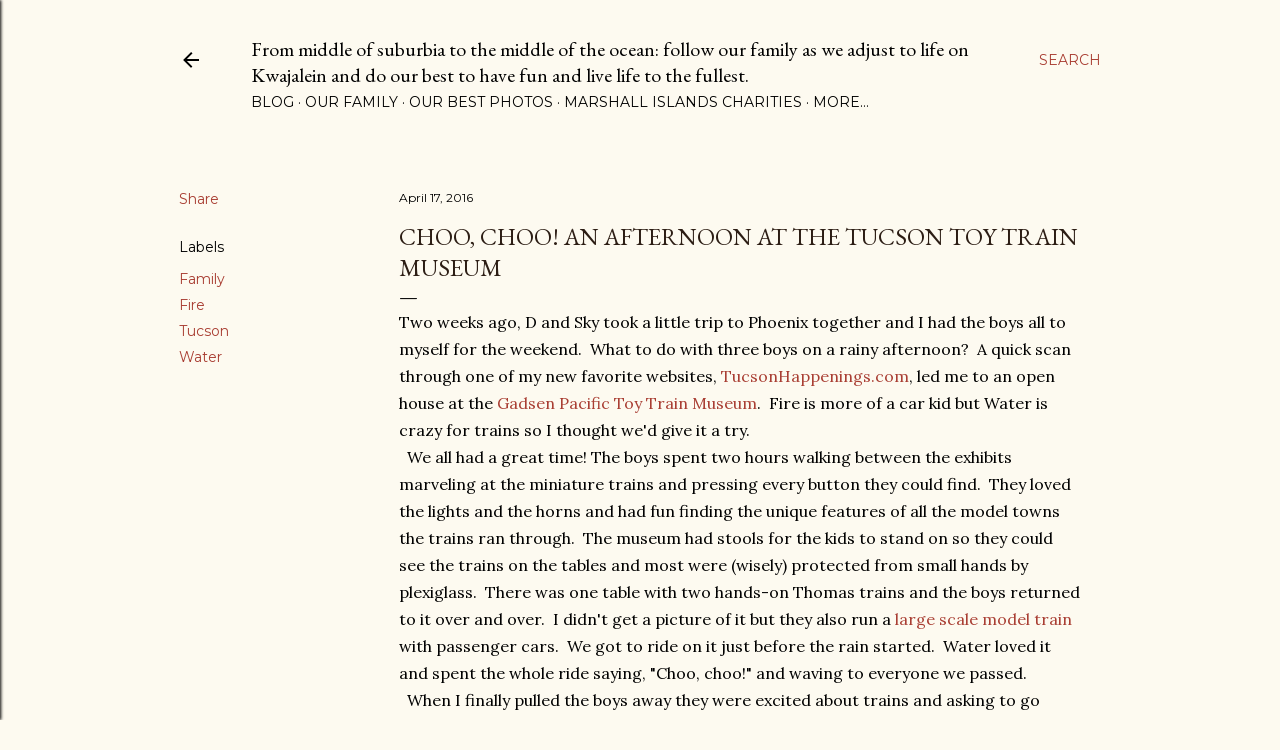

--- FILE ---
content_type: text/plain
request_url: https://www.google-analytics.com/j/collect?v=1&_v=j102&a=1194923635&t=pageview&_s=1&dl=http%3A%2F%2Fwww.ourcharmedlife.net%2F2016%2F04%2Fchoo-choo-afternoon-at-tucson-toy-train.html&ul=en-us%40posix&dt=Choo%2C%20choo!%20An%20Afternoon%20at%20the%20Tucson%20Toy%20Train%20Museum&sr=1280x720&vp=1280x720&_u=IEBAAEABAAAAACAAI~&jid=753623092&gjid=1189789786&cid=82718818.1768750048&tid=UA-57404424-1&_gid=2049137179.1768750048&_r=1&_slc=1&z=1597227363
body_size: -452
content:
2,cG-939LMM929B